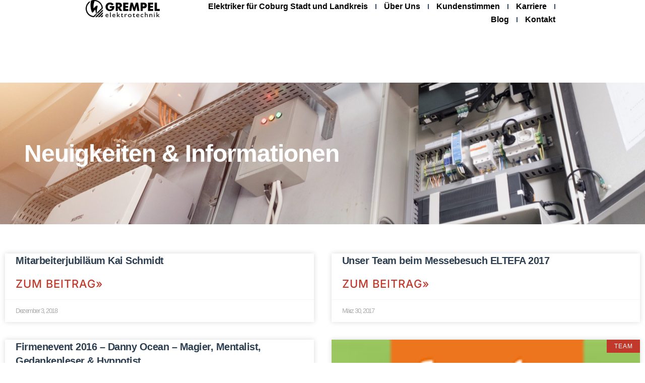

--- FILE ---
content_type: text/css
request_url: https://www.grempel-elektrotechnik.de/wp-content/uploads/elementor/css/post-9255.css?ver=1768720106
body_size: 11727
content:
.elementor-9255 .elementor-element.elementor-element-536ff8f2{--display:flex;--min-height:100px;--flex-direction:row;--container-widget-width:calc( ( 1 - var( --container-widget-flex-grow ) ) * 100% );--container-widget-height:100%;--container-widget-flex-grow:1;--container-widget-align-self:stretch;--flex-wrap-mobile:wrap;--align-items:center;--gap:0px 0px;--row-gap:0px;--column-gap:0px;--margin-top:0%;--margin-bottom:5%;--margin-left:0%;--margin-right:0%;--padding-top:0%;--padding-bottom:0%;--padding-left:8%;--padding-right:8%;--z-index:95;}.elementor-9255 .elementor-element.elementor-element-536ff8f2:not(.elementor-motion-effects-element-type-background), .elementor-9255 .elementor-element.elementor-element-536ff8f2 > .elementor-motion-effects-container > .elementor-motion-effects-layer{background-color:#FFFFFF;}.elementor-9255 .elementor-element.elementor-element-536ff8f2.e-con{--flex-grow:0;--flex-shrink:0;}.elementor-9255 .elementor-element.elementor-element-163e9124{--display:flex;--flex-direction:column;--container-widget-width:100%;--container-widget-height:initial;--container-widget-flex-grow:0;--container-widget-align-self:initial;--flex-wrap-mobile:wrap;--justify-content:center;--gap:20px 20px;--row-gap:20px;--column-gap:20px;--padding-top:0px;--padding-bottom:0px;--padding-left:0px;--padding-right:0px;}.elementor-9255 .elementor-element.elementor-element-163e9124:not(.elementor-motion-effects-element-type-background), .elementor-9255 .elementor-element.elementor-element-163e9124 > .elementor-motion-effects-container > .elementor-motion-effects-layer{background-color:#FFFFFF00;}.elementor-9255 .elementor-element.elementor-element-163e9124.e-con{--flex-grow:0;--flex-shrink:0;}.elementor-widget-theme-site-logo .widget-image-caption{color:var( --e-global-color-text );font-family:var( --e-global-typography-text-font-family ), Sans-serif;font-size:var( --e-global-typography-text-font-size );font-weight:var( --e-global-typography-text-font-weight );line-height:var( --e-global-typography-text-line-height );}.elementor-9255 .elementor-element.elementor-element-75841c56{text-align:start;}.elementor-9255 .elementor-element.elementor-element-75841c56 img{width:100%;height:34px;object-fit:contain;object-position:center center;}.elementor-widget-nav-menu .elementor-nav-menu .elementor-item{font-family:var( --e-global-typography-primary-font-family ), Sans-serif;font-size:var( --e-global-typography-primary-font-size );font-weight:var( --e-global-typography-primary-font-weight );line-height:var( --e-global-typography-primary-line-height );letter-spacing:var( --e-global-typography-primary-letter-spacing );}.elementor-widget-nav-menu .elementor-nav-menu--main .elementor-item{color:var( --e-global-color-text );fill:var( --e-global-color-text );}.elementor-widget-nav-menu .elementor-nav-menu--main .elementor-item:hover,
					.elementor-widget-nav-menu .elementor-nav-menu--main .elementor-item.elementor-item-active,
					.elementor-widget-nav-menu .elementor-nav-menu--main .elementor-item.highlighted,
					.elementor-widget-nav-menu .elementor-nav-menu--main .elementor-item:focus{color:var( --e-global-color-accent );fill:var( --e-global-color-accent );}.elementor-widget-nav-menu .elementor-nav-menu--main:not(.e--pointer-framed) .elementor-item:before,
					.elementor-widget-nav-menu .elementor-nav-menu--main:not(.e--pointer-framed) .elementor-item:after{background-color:var( --e-global-color-accent );}.elementor-widget-nav-menu .e--pointer-framed .elementor-item:before,
					.elementor-widget-nav-menu .e--pointer-framed .elementor-item:after{border-color:var( --e-global-color-accent );}.elementor-widget-nav-menu{--e-nav-menu-divider-color:var( --e-global-color-text );}.elementor-widget-nav-menu .elementor-nav-menu--dropdown .elementor-item, .elementor-widget-nav-menu .elementor-nav-menu--dropdown  .elementor-sub-item{font-family:var( --e-global-typography-accent-font-family ), Sans-serif;font-size:var( --e-global-typography-accent-font-size );font-weight:var( --e-global-typography-accent-font-weight );text-transform:var( --e-global-typography-accent-text-transform );letter-spacing:var( --e-global-typography-accent-letter-spacing );}.elementor-9255 .elementor-element.elementor-element-26f0a379{width:var( --container-widget-width, 66.77% );max-width:66.77%;--container-widget-width:66.77%;--container-widget-flex-grow:0;--e-nav-menu-divider-content:"";--e-nav-menu-divider-style:solid;--e-nav-menu-divider-color:#324A6D;--e-nav-menu-horizontal-menu-item-margin:calc( 30px / 2 );}.elementor-9255 .elementor-element.elementor-element-26f0a379.elementor-element{--flex-grow:0;--flex-shrink:0;}.elementor-9255 .elementor-element.elementor-element-26f0a379 .elementor-menu-toggle{margin-left:auto;background-color:#02010100;}.elementor-9255 .elementor-element.elementor-element-26f0a379 .elementor-nav-menu .elementor-item{font-family:"Arial", Sans-serif;font-size:16px;font-weight:600;text-transform:none;font-style:normal;text-decoration:none;line-height:1em;letter-spacing:0px;word-spacing:0em;}.elementor-9255 .elementor-element.elementor-element-26f0a379 .elementor-nav-menu--main .elementor-item{color:#000000;fill:#000000;padding-left:0px;padding-right:0px;padding-top:5px;padding-bottom:5px;}.elementor-9255 .elementor-element.elementor-element-26f0a379 .elementor-nav-menu--main .elementor-item:hover,
					.elementor-9255 .elementor-element.elementor-element-26f0a379 .elementor-nav-menu--main .elementor-item.elementor-item-active,
					.elementor-9255 .elementor-element.elementor-element-26f0a379 .elementor-nav-menu--main .elementor-item.highlighted,
					.elementor-9255 .elementor-element.elementor-element-26f0a379 .elementor-nav-menu--main .elementor-item:focus{color:#324A6D;fill:#324A6D;}.elementor-9255 .elementor-element.elementor-element-26f0a379 .elementor-nav-menu--main .elementor-item.elementor-item-active{color:#324A6D;}.elementor-9255 .elementor-element.elementor-element-26f0a379 .elementor-nav-menu--main:not(.elementor-nav-menu--layout-horizontal) .elementor-nav-menu > li:not(:last-child){margin-bottom:30px;}.elementor-9255 .elementor-element.elementor-element-26f0a379 .elementor-nav-menu--dropdown a, .elementor-9255 .elementor-element.elementor-element-26f0a379 .elementor-menu-toggle{color:#1C244B;fill:#1C244B;}.elementor-9255 .elementor-element.elementor-element-26f0a379 .elementor-nav-menu--dropdown{background-color:#F3F5F8;}.elementor-9255 .elementor-element.elementor-element-26f0a379 .elementor-nav-menu--dropdown a:hover,
					.elementor-9255 .elementor-element.elementor-element-26f0a379 .elementor-nav-menu--dropdown a:focus,
					.elementor-9255 .elementor-element.elementor-element-26f0a379 .elementor-nav-menu--dropdown a.elementor-item-active,
					.elementor-9255 .elementor-element.elementor-element-26f0a379 .elementor-nav-menu--dropdown a.highlighted{background-color:#F9FAFD;}.elementor-9255 .elementor-element.elementor-element-26f0a379 .elementor-nav-menu--dropdown a.elementor-item-active{background-color:#F9FAFD;}.elementor-9255 .elementor-element.elementor-element-26f0a379 .elementor-nav-menu--dropdown .elementor-item, .elementor-9255 .elementor-element.elementor-element-26f0a379 .elementor-nav-menu--dropdown  .elementor-sub-item{font-family:"Arial", Sans-serif;font-size:16px;font-weight:400;text-transform:capitalize;font-style:normal;text-decoration:none;letter-spacing:0px;word-spacing:0em;}.elementor-9255 .elementor-element.elementor-element-26f0a379 .elementor-nav-menu--main .elementor-nav-menu--dropdown, .elementor-9255 .elementor-element.elementor-element-26f0a379 .elementor-nav-menu__container.elementor-nav-menu--dropdown{box-shadow:0px 0px 10px 0px rgba(0,0,0,0.5);}.elementor-9255 .elementor-element.elementor-element-26f0a379 div.elementor-menu-toggle{color:var( --e-global-color-d49ac81 );}.elementor-9255 .elementor-element.elementor-element-26f0a379 div.elementor-menu-toggle svg{fill:var( --e-global-color-d49ac81 );}.elementor-theme-builder-content-area{height:400px;}.elementor-location-header:before, .elementor-location-footer:before{content:"";display:table;clear:both;}@media(min-width:768px){.elementor-9255 .elementor-element.elementor-element-163e9124{--width:26.235%;}}@media(max-width:1024px) and (min-width:768px){.elementor-9255 .elementor-element.elementor-element-536ff8f2{--width:1034px;}.elementor-9255 .elementor-element.elementor-element-163e9124{--width:17.309%;}}@media(max-width:1024px){.elementor-9255 .elementor-element.elementor-element-536ff8f2{--min-height:85px;--padding-top:0%;--padding-bottom:0%;--padding-left:5%;--padding-right:5%;}.elementor-widget-theme-site-logo .widget-image-caption{font-size:var( --e-global-typography-text-font-size );line-height:var( --e-global-typography-text-line-height );}.elementor-9255 .elementor-element.elementor-element-75841c56 img{height:27px;}.elementor-widget-nav-menu .elementor-nav-menu .elementor-item{font-size:var( --e-global-typography-primary-font-size );line-height:var( --e-global-typography-primary-line-height );letter-spacing:var( --e-global-typography-primary-letter-spacing );}.elementor-widget-nav-menu .elementor-nav-menu--dropdown .elementor-item, .elementor-widget-nav-menu .elementor-nav-menu--dropdown  .elementor-sub-item{font-size:var( --e-global-typography-accent-font-size );letter-spacing:var( --e-global-typography-accent-letter-spacing );}.elementor-9255 .elementor-element.elementor-element-26f0a379{width:var( --container-widget-width, 604.516px );max-width:604.516px;--container-widget-width:604.516px;--container-widget-flex-grow:0;}.elementor-9255 .elementor-element.elementor-element-26f0a379 .elementor-nav-menu .elementor-item{font-size:14px;}.elementor-9255 .elementor-element.elementor-element-26f0a379 .elementor-nav-menu--dropdown .elementor-item, .elementor-9255 .elementor-element.elementor-element-26f0a379 .elementor-nav-menu--dropdown  .elementor-sub-item{font-size:14px;}}@media(max-width:767px){.elementor-9255 .elementor-element.elementor-element-536ff8f2{--width:797px;--min-height:65px;}.elementor-9255 .elementor-element.elementor-element-163e9124{--width:27.406%;--min-height:0px;--justify-content:flex-end;--align-items:center;--container-widget-width:calc( ( 1 - var( --container-widget-flex-grow ) ) * 100% );}.elementor-widget-theme-site-logo .widget-image-caption{font-size:var( --e-global-typography-text-font-size );line-height:var( --e-global-typography-text-line-height );}.elementor-9255 .elementor-element.elementor-element-75841c56 img{height:20px;}.elementor-widget-nav-menu .elementor-nav-menu .elementor-item{font-size:var( --e-global-typography-primary-font-size );line-height:var( --e-global-typography-primary-line-height );letter-spacing:var( --e-global-typography-primary-letter-spacing );}.elementor-widget-nav-menu .elementor-nav-menu--dropdown .elementor-item, .elementor-widget-nav-menu .elementor-nav-menu--dropdown  .elementor-sub-item{font-size:var( --e-global-typography-accent-font-size );letter-spacing:var( --e-global-typography-accent-letter-spacing );}.elementor-9255 .elementor-element.elementor-element-26f0a379{width:var( --container-widget-width, 235px );max-width:235px;--container-widget-width:235px;--container-widget-flex-grow:0;--nav-menu-icon-size:20px;}.elementor-9255 .elementor-element.elementor-element-26f0a379.elementor-element{--align-self:center;}.elementor-9255 .elementor-element.elementor-element-26f0a379 .elementor-nav-menu--dropdown a{padding-top:14px;padding-bottom:14px;}.elementor-9255 .elementor-element.elementor-element-26f0a379 .elementor-nav-menu--main > .elementor-nav-menu > li > .elementor-nav-menu--dropdown, .elementor-9255 .elementor-element.elementor-element-26f0a379 .elementor-nav-menu__container.elementor-nav-menu--dropdown{margin-top:15px !important;}}

--- FILE ---
content_type: text/css
request_url: https://www.grempel-elektrotechnik.de/wp-content/uploads/elementor/css/post-8120.css?ver=1768720107
body_size: 26288
content:
.elementor-8120 .elementor-element.elementor-element-07d5b91{--display:flex;--flex-direction:row;--container-widget-width:initial;--container-widget-height:100%;--container-widget-flex-grow:1;--container-widget-align-self:stretch;--flex-wrap-mobile:wrap;--gap:0px 0px;--row-gap:0px;--column-gap:0px;}.elementor-8120 .elementor-element.elementor-element-07d5b91:not(.elementor-motion-effects-element-type-background), .elementor-8120 .elementor-element.elementor-element-07d5b91 > .elementor-motion-effects-container > .elementor-motion-effects-layer{background-color:#C03A2A;}.elementor-8120 .elementor-element.elementor-element-4edb410{--display:flex;}.elementor-widget-button .elementor-button{background-color:var( --e-global-color-accent );font-family:var( --e-global-typography-accent-font-family ), Sans-serif;font-size:var( --e-global-typography-accent-font-size );font-weight:var( --e-global-typography-accent-font-weight );text-transform:var( --e-global-typography-accent-text-transform );line-height:var( --e-global-typography-accent-line-height );letter-spacing:var( --e-global-typography-accent-letter-spacing );}.elementor-8120 .elementor-element.elementor-element-115645a .elementor-button{background-color:var( --e-global-color-secondary );border-radius:0px 0px 0px 0px;}.elementor-8120 .elementor-element.elementor-element-115645a .elementor-button:hover, .elementor-8120 .elementor-element.elementor-element-115645a .elementor-button:focus{background-color:var( --e-global-color-text );color:var( --e-global-color-d49ac81 );}.elementor-8120 .elementor-element.elementor-element-115645a.elementor-element{--align-self:center;}.elementor-8120 .elementor-element.elementor-element-115645a > .elementor-widget-container{border-radius:0px 0px 0px 0px;}.elementor-8120 .elementor-element.elementor-element-115645a .elementor-button:hover svg, .elementor-8120 .elementor-element.elementor-element-115645a .elementor-button:focus svg{fill:var( --e-global-color-d49ac81 );}.elementor-8120 .elementor-element.elementor-element-1c8e7fe6:not(.elementor-motion-effects-element-type-background), .elementor-8120 .elementor-element.elementor-element-1c8e7fe6 > .elementor-motion-effects-container > .elementor-motion-effects-layer{background-color:var( --e-global-color-primary );}.elementor-8120 .elementor-element.elementor-element-1c8e7fe6{transition:background 0.3s, border 0.3s, border-radius 0.3s, box-shadow 0.3s;padding:3em 0em 0em 0em;}.elementor-8120 .elementor-element.elementor-element-1c8e7fe6 > .elementor-background-overlay{transition:background 0.3s, border-radius 0.3s, opacity 0.3s;}.elementor-8120 .elementor-element.elementor-element-37b965e0 > .elementor-element-populated{padding:0px 0px 0px 0px;}.elementor-8120 .elementor-element.elementor-element-5fd79408{padding:0em 0em 2em 0em;}.elementor-8120 .elementor-element.elementor-element-5d1fc4f1 > .elementor-element-populated{border-style:solid;border-width:0px 0px 0px 0px;border-color:var( --e-global-color-accent );margin:0% 25% 0% 0%;--e-column-margin-right:25%;--e-column-margin-left:0%;padding:1em 1em 1em 1em;}.elementor-widget-image .widget-image-caption{color:var( --e-global-color-text );font-family:var( --e-global-typography-text-font-family ), Sans-serif;font-size:var( --e-global-typography-text-font-size );font-weight:var( --e-global-typography-text-font-weight );line-height:var( --e-global-typography-text-line-height );}.elementor-8120 .elementor-element.elementor-element-1a6ce2e8 > .elementor-widget-container{margin:0px 0px 0px -11px;padding:0px 0px 0px 0px;}.elementor-8120 .elementor-element.elementor-element-1a6ce2e8{text-align:start;}.elementor-widget-heading .elementor-heading-title{font-family:var( --e-global-typography-primary-font-family ), Sans-serif;font-size:var( --e-global-typography-primary-font-size );font-weight:var( --e-global-typography-primary-font-weight );line-height:var( --e-global-typography-primary-line-height );letter-spacing:var( --e-global-typography-primary-letter-spacing );color:var( --e-global-color-primary );}.elementor-8120 .elementor-element.elementor-element-64fd5847 .elementor-heading-title{font-family:"Arial", Sans-serif;font-size:16px;font-weight:400;text-transform:none;font-style:normal;line-height:1.5em;text-shadow:0px 0px 10px rgba(0,0,0,0.3);color:var( --e-global-color-text );}.elementor-8120 .elementor-element.elementor-element-1a1e2183 > .elementor-element-populated{border-style:solid;border-width:0px 0px 0px 0px;border-color:var( --e-global-color-accent );margin:0% 0% 0% 0%;--e-column-margin-right:0%;--e-column-margin-left:0%;padding:1em 1em 1em 1em;}.elementor-widget-search-form input[type="search"].elementor-search-form__input{font-family:var( --e-global-typography-text-font-family ), Sans-serif;font-size:var( --e-global-typography-text-font-size );font-weight:var( --e-global-typography-text-font-weight );line-height:var( --e-global-typography-text-line-height );}.elementor-widget-search-form .elementor-search-form__input,
					.elementor-widget-search-form .elementor-search-form__icon,
					.elementor-widget-search-form .elementor-lightbox .dialog-lightbox-close-button,
					.elementor-widget-search-form .elementor-lightbox .dialog-lightbox-close-button:hover,
					.elementor-widget-search-form.elementor-search-form--skin-full_screen input[type="search"].elementor-search-form__input{color:var( --e-global-color-text );fill:var( --e-global-color-text );}.elementor-widget-search-form .elementor-search-form__submit{font-family:var( --e-global-typography-text-font-family ), Sans-serif;font-size:var( --e-global-typography-text-font-size );font-weight:var( --e-global-typography-text-font-weight );line-height:var( --e-global-typography-text-line-height );background-color:var( --e-global-color-secondary );}.elementor-8120 .elementor-element.elementor-element-954c5d8 .elementor-search-form__container{min-height:50px;}.elementor-8120 .elementor-element.elementor-element-954c5d8 .elementor-search-form__submit{min-width:50px;}body:not(.rtl) .elementor-8120 .elementor-element.elementor-element-954c5d8 .elementor-search-form__icon{padding-left:calc(50px / 3);}body.rtl .elementor-8120 .elementor-element.elementor-element-954c5d8 .elementor-search-form__icon{padding-right:calc(50px / 3);}.elementor-8120 .elementor-element.elementor-element-954c5d8 .elementor-search-form__input, .elementor-8120 .elementor-element.elementor-element-954c5d8.elementor-search-form--button-type-text .elementor-search-form__submit{padding-left:calc(50px / 3);padding-right:calc(50px / 3);}.elementor-8120 .elementor-element.elementor-element-954c5d8:not(.elementor-search-form--skin-full_screen) .elementor-search-form__container{border-radius:3px;}.elementor-8120 .elementor-element.elementor-element-954c5d8.elementor-search-form--skin-full_screen input[type="search"].elementor-search-form__input{border-radius:3px;}.elementor-bc-flex-widget .elementor-8120 .elementor-element.elementor-element-73230642.elementor-column .elementor-widget-wrap{align-items:flex-end;}.elementor-8120 .elementor-element.elementor-element-73230642.elementor-column.elementor-element[data-element_type="column"] > .elementor-widget-wrap.elementor-element-populated{align-content:flex-end;align-items:flex-end;}.elementor-8120 .elementor-element.elementor-element-73230642 > .elementor-element-populated{border-style:solid;border-width:0px 0px 0px 0px;border-color:var( --e-global-color-accent );margin:0px 0px 0px 0px;--e-column-margin-right:0px;--e-column-margin-left:0px;padding:1em 1em 1em 1em;}.elementor-8120 .elementor-element.elementor-element-965b13a .elementor-heading-title{font-family:"Arial", Sans-serif;font-size:27px;font-weight:700;line-height:1.2em;letter-spacing:-1px;color:var( --e-global-color-text );}.elementor-widget-icon-list .elementor-icon-list-item:not(:last-child):after{border-color:var( --e-global-color-text );}.elementor-widget-icon-list .elementor-icon-list-icon i{color:var( --e-global-color-primary );}.elementor-widget-icon-list .elementor-icon-list-icon svg{fill:var( --e-global-color-primary );}.elementor-widget-icon-list .elementor-icon-list-item > .elementor-icon-list-text, .elementor-widget-icon-list .elementor-icon-list-item > a{font-family:var( --e-global-typography-text-font-family ), Sans-serif;font-size:var( --e-global-typography-text-font-size );font-weight:var( --e-global-typography-text-font-weight );line-height:var( --e-global-typography-text-line-height );}.elementor-widget-icon-list .elementor-icon-list-text{color:var( --e-global-color-secondary );}.elementor-8120 .elementor-element.elementor-element-2a6554f2 .elementor-icon-list-items:not(.elementor-inline-items) .elementor-icon-list-item:not(:last-child){padding-block-end:calc(7px/2);}.elementor-8120 .elementor-element.elementor-element-2a6554f2 .elementor-icon-list-items:not(.elementor-inline-items) .elementor-icon-list-item:not(:first-child){margin-block-start:calc(7px/2);}.elementor-8120 .elementor-element.elementor-element-2a6554f2 .elementor-icon-list-items.elementor-inline-items .elementor-icon-list-item{margin-inline:calc(7px/2);}.elementor-8120 .elementor-element.elementor-element-2a6554f2 .elementor-icon-list-items.elementor-inline-items{margin-inline:calc(-7px/2);}.elementor-8120 .elementor-element.elementor-element-2a6554f2 .elementor-icon-list-items.elementor-inline-items .elementor-icon-list-item:after{inset-inline-end:calc(-7px/2);}.elementor-8120 .elementor-element.elementor-element-2a6554f2 .elementor-icon-list-icon i{color:var( --e-global-color-primary );transition:color 0.3s;}.elementor-8120 .elementor-element.elementor-element-2a6554f2 .elementor-icon-list-icon svg{fill:var( --e-global-color-primary );transition:fill 0.3s;}.elementor-8120 .elementor-element.elementor-element-2a6554f2 .elementor-icon-list-item:hover .elementor-icon-list-icon i{color:var( --e-global-color-92d0f8e );}.elementor-8120 .elementor-element.elementor-element-2a6554f2 .elementor-icon-list-item:hover .elementor-icon-list-icon svg{fill:var( --e-global-color-92d0f8e );}.elementor-8120 .elementor-element.elementor-element-2a6554f2{--e-icon-list-icon-size:0px;--icon-vertical-offset:0px;}.elementor-8120 .elementor-element.elementor-element-2a6554f2 .elementor-icon-list-item > .elementor-icon-list-text, .elementor-8120 .elementor-element.elementor-element-2a6554f2 .elementor-icon-list-item > a{font-family:"Arial", Sans-serif;font-size:14px;font-weight:400;line-height:1.5em;}.elementor-8120 .elementor-element.elementor-element-2a6554f2 .elementor-icon-list-text{text-shadow:0px 0px 10px rgba(0,0,0,0.3);color:var( --e-global-color-text );transition:color 0.3s;}.elementor-8120 .elementor-element.elementor-element-2a6554f2 .elementor-icon-list-item:hover .elementor-icon-list-text{color:var( --e-global-color-92d0f8e );}.elementor-bc-flex-widget .elementor-8120 .elementor-element.elementor-element-6e6b4021.elementor-column .elementor-widget-wrap{align-items:flex-end;}.elementor-8120 .elementor-element.elementor-element-6e6b4021.elementor-column.elementor-element[data-element_type="column"] > .elementor-widget-wrap.elementor-element-populated{align-content:flex-end;align-items:flex-end;}.elementor-8120 .elementor-element.elementor-element-6e6b4021 > .elementor-element-populated{border-style:solid;border-width:0px 0px 0px 0px;border-color:var( --e-global-color-accent );transition:background 0.3s, border 0.3s, border-radius 0.3s, box-shadow 0.3s;padding:1em 1em 1em 1em;}.elementor-8120 .elementor-element.elementor-element-6e6b4021 > .elementor-element-populated > .elementor-background-overlay{transition:background 0.3s, border-radius 0.3s, opacity 0.3s;}.elementor-8120 .elementor-element.elementor-element-c841633 .elementor-heading-title{font-family:"Arial", Sans-serif;font-size:27px;font-weight:700;line-height:1.2em;letter-spacing:-1px;color:var( --e-global-color-text );}.elementor-8120 .elementor-element.elementor-element-12fd705a .elementor-icon-list-items:not(.elementor-inline-items) .elementor-icon-list-item:not(:last-child){padding-block-end:calc(7px/2);}.elementor-8120 .elementor-element.elementor-element-12fd705a .elementor-icon-list-items:not(.elementor-inline-items) .elementor-icon-list-item:not(:first-child){margin-block-start:calc(7px/2);}.elementor-8120 .elementor-element.elementor-element-12fd705a .elementor-icon-list-items.elementor-inline-items .elementor-icon-list-item{margin-inline:calc(7px/2);}.elementor-8120 .elementor-element.elementor-element-12fd705a .elementor-icon-list-items.elementor-inline-items{margin-inline:calc(-7px/2);}.elementor-8120 .elementor-element.elementor-element-12fd705a .elementor-icon-list-items.elementor-inline-items .elementor-icon-list-item:after{inset-inline-end:calc(-7px/2);}.elementor-8120 .elementor-element.elementor-element-12fd705a .elementor-icon-list-icon i{color:var( --e-global-color-primary );transition:color 0.3s;}.elementor-8120 .elementor-element.elementor-element-12fd705a .elementor-icon-list-icon svg{fill:var( --e-global-color-primary );transition:fill 0.3s;}.elementor-8120 .elementor-element.elementor-element-12fd705a .elementor-icon-list-item:hover .elementor-icon-list-icon i{color:var( --e-global-color-92d0f8e );}.elementor-8120 .elementor-element.elementor-element-12fd705a .elementor-icon-list-item:hover .elementor-icon-list-icon svg{fill:var( --e-global-color-92d0f8e );}.elementor-8120 .elementor-element.elementor-element-12fd705a{--e-icon-list-icon-size:0px;--icon-vertical-offset:0px;}.elementor-8120 .elementor-element.elementor-element-12fd705a .elementor-icon-list-item > .elementor-icon-list-text, .elementor-8120 .elementor-element.elementor-element-12fd705a .elementor-icon-list-item > a{font-family:"Arial", Sans-serif;font-size:14px;font-weight:400;line-height:1.5em;}.elementor-8120 .elementor-element.elementor-element-12fd705a .elementor-icon-list-text{text-shadow:0px 0px 10px rgba(0,0,0,0.3);color:var( --e-global-color-text );transition:color 0.3s;}.elementor-8120 .elementor-element.elementor-element-12fd705a .elementor-icon-list-item:hover .elementor-icon-list-text{color:var( --e-global-color-92d0f8e );}.elementor-8120 .elementor-element.elementor-element-149ccb8e{border-style:solid;border-width:1px 0px 0px 0px;border-color:var( --e-global-color-accent );padding:1em 0em 1em 0em;}.elementor-8120 .elementor-element.elementor-element-1fb96211 .elementor-heading-title{font-family:"Arial", Sans-serif;font-size:13px;font-weight:400;color:var( --e-global-color-4d462f5 );}.elementor-bc-flex-widget .elementor-8120 .elementor-element.elementor-element-77445d07.elementor-column .elementor-widget-wrap{align-items:flex-start;}.elementor-8120 .elementor-element.elementor-element-77445d07.elementor-column.elementor-element[data-element_type="column"] > .elementor-widget-wrap.elementor-element-populated{align-content:flex-start;align-items:flex-start;}.elementor-8120 .elementor-element.elementor-element-77445d07 > .elementor-element-populated{margin:-7px 0px 0px 0px;--e-column-margin-right:0px;--e-column-margin-left:0px;}.elementor-8120 .elementor-element.elementor-element-122ef2c3{--grid-template-columns:repeat(4, auto);width:var( --container-widget-width, 93.345% );max-width:93.345%;--container-widget-width:93.345%;--container-widget-flex-grow:0;--icon-size:18px;--grid-column-gap:5px;--grid-row-gap:0px;}.elementor-8120 .elementor-element.elementor-element-122ef2c3 .elementor-widget-container{text-align:center;}.elementor-8120 .elementor-element.elementor-element-122ef2c3.elementor-element{--flex-grow:0;--flex-shrink:0;}.elementor-8120 .elementor-element.elementor-element-122ef2c3 .elementor-social-icon{background-color:#02010100;border-style:solid;border-width:1px 1px 1px 1px;border-color:var( --e-global-color-accent );}.elementor-8120 .elementor-element.elementor-element-122ef2c3 .elementor-social-icon i{color:var( --e-global-color-text );}.elementor-8120 .elementor-element.elementor-element-122ef2c3 .elementor-social-icon svg{fill:var( --e-global-color-text );}.elementor-8120 .elementor-element.elementor-element-122ef2c3 .elementor-social-icon:hover{background-color:var( --e-global-color-92d0f8e );border-color:var( --e-global-color-92d0f8e );}.elementor-8120 .elementor-element.elementor-element-122ef2c3 .elementor-social-icon:hover i{color:var( --e-global-color-text );}.elementor-8120 .elementor-element.elementor-element-122ef2c3 .elementor-social-icon:hover svg{fill:var( --e-global-color-text );}.elementor-8120 .elementor-element.elementor-element-000b1e7 .elementor-icon-list-item:not(:last-child):after{content:"";height:10px;border-color:var( --e-global-color-92d0f8e );}.elementor-8120 .elementor-element.elementor-element-000b1e7 .elementor-icon-list-items:not(.elementor-inline-items) .elementor-icon-list-item:not(:last-child):after{border-block-start-style:solid;border-block-start-width:2px;}.elementor-8120 .elementor-element.elementor-element-000b1e7 .elementor-icon-list-items.elementor-inline-items .elementor-icon-list-item:not(:last-child):after{border-inline-start-style:solid;}.elementor-8120 .elementor-element.elementor-element-000b1e7 .elementor-inline-items .elementor-icon-list-item:not(:last-child):after{border-inline-start-width:2px;}.elementor-8120 .elementor-element.elementor-element-000b1e7 .elementor-icon-list-icon i{color:var( --e-global-color-primary );transition:color 0.3s;}.elementor-8120 .elementor-element.elementor-element-000b1e7 .elementor-icon-list-icon svg{fill:var( --e-global-color-primary );transition:fill 0.3s;}.elementor-8120 .elementor-element.elementor-element-000b1e7 .elementor-icon-list-item:hover .elementor-icon-list-icon i{color:var( --e-global-color-92d0f8e );}.elementor-8120 .elementor-element.elementor-element-000b1e7 .elementor-icon-list-item:hover .elementor-icon-list-icon svg{fill:var( --e-global-color-92d0f8e );}.elementor-8120 .elementor-element.elementor-element-000b1e7{--e-icon-list-icon-size:5px;--icon-vertical-offset:0px;}.elementor-8120 .elementor-element.elementor-element-000b1e7 .elementor-icon-list-item > .elementor-icon-list-text, .elementor-8120 .elementor-element.elementor-element-000b1e7 .elementor-icon-list-item > a{font-family:"Arial", Sans-serif;font-size:13px;font-weight:400;}.elementor-8120 .elementor-element.elementor-element-000b1e7 .elementor-icon-list-text{text-shadow:0px 0px 10px rgba(0,0,0,0.3);color:var( --e-global-color-text );transition:color 0.3s;}.elementor-8120 .elementor-element.elementor-element-000b1e7 .elementor-icon-list-item:hover .elementor-icon-list-text{color:var( --e-global-color-92d0f8e );}.elementor-theme-builder-content-area{height:400px;}.elementor-location-header:before, .elementor-location-footer:before{content:"";display:table;clear:both;}@media(max-width:1024px){.elementor-widget-button .elementor-button{font-size:var( --e-global-typography-accent-font-size );line-height:var( --e-global-typography-accent-line-height );letter-spacing:var( --e-global-typography-accent-letter-spacing );}.elementor-8120 .elementor-element.elementor-element-1c8e7fe6{padding:2em 0em 0em 0em;}.elementor-8120 .elementor-element.elementor-element-5d1fc4f1 > .elementor-element-populated{border-width:0px 0px 1px 0px;margin:0% 0% 0% 0%;--e-column-margin-right:0%;--e-column-margin-left:0%;padding:1em 1em 2em 1em;}.elementor-widget-image .widget-image-caption{font-size:var( --e-global-typography-text-font-size );line-height:var( --e-global-typography-text-line-height );}.elementor-widget-heading .elementor-heading-title{font-size:var( --e-global-typography-primary-font-size );line-height:var( --e-global-typography-primary-line-height );letter-spacing:var( --e-global-typography-primary-letter-spacing );}.elementor-8120 .elementor-element.elementor-element-64fd5847 .elementor-heading-title{font-size:15px;}.elementor-8120 .elementor-element.elementor-element-1a1e2183 > .elementor-element-populated{border-width:0px 0px 0px 0px;margin:0% 15% 0% 15%;--e-column-margin-right:15%;--e-column-margin-left:15%;padding:2em 2em 0em 2em;}.elementor-widget-search-form input[type="search"].elementor-search-form__input{font-size:var( --e-global-typography-text-font-size );line-height:var( --e-global-typography-text-line-height );}.elementor-widget-search-form .elementor-search-form__submit{font-size:var( --e-global-typography-text-font-size );line-height:var( --e-global-typography-text-line-height );}.elementor-8120 .elementor-element.elementor-element-73230642 > .elementor-element-populated{border-width:0px 0px 1px 0px;}.elementor-8120 .elementor-element.elementor-element-965b13a .elementor-heading-title{font-size:37px;}.elementor-widget-icon-list .elementor-icon-list-item > .elementor-icon-list-text, .elementor-widget-icon-list .elementor-icon-list-item > a{font-size:var( --e-global-typography-text-font-size );line-height:var( --e-global-typography-text-line-height );}.elementor-8120 .elementor-element.elementor-element-2a6554f2 .elementor-icon-list-item > .elementor-icon-list-text, .elementor-8120 .elementor-element.elementor-element-2a6554f2 .elementor-icon-list-item > a{font-size:13px;}.elementor-8120 .elementor-element.elementor-element-6e6b4021 > .elementor-element-populated{border-width:0px 0px 1px 0px;}.elementor-8120 .elementor-element.elementor-element-c841633 .elementor-heading-title{font-size:37px;}.elementor-8120 .elementor-element.elementor-element-12fd705a .elementor-icon-list-item > .elementor-icon-list-text, .elementor-8120 .elementor-element.elementor-element-12fd705a .elementor-icon-list-item > a{font-size:13px;}.elementor-8120 .elementor-element.elementor-element-1fb96211 .elementor-heading-title{font-size:12px;}.elementor-8120 .elementor-element.elementor-element-000b1e7 .elementor-icon-list-item > .elementor-icon-list-text, .elementor-8120 .elementor-element.elementor-element-000b1e7 .elementor-icon-list-item > a{font-size:12px;}}@media(max-width:767px){.elementor-widget-button .elementor-button{font-size:var( --e-global-typography-accent-font-size );line-height:var( --e-global-typography-accent-line-height );letter-spacing:var( --e-global-typography-accent-letter-spacing );}.elementor-8120 .elementor-element.elementor-element-1c8e7fe6{padding:2em 0em 2em 0em;}.elementor-8120 .elementor-element.elementor-element-5d1fc4f1 > .elementor-element-populated{border-width:0px 0px 1px 0px;margin:0em 0em 1em 0em;--e-column-margin-right:0em;--e-column-margin-left:0em;}.elementor-widget-image .widget-image-caption{font-size:var( --e-global-typography-text-font-size );line-height:var( --e-global-typography-text-line-height );}.elementor-8120 .elementor-element.elementor-element-1a6ce2e8{text-align:center;}.elementor-widget-heading .elementor-heading-title{font-size:var( --e-global-typography-primary-font-size );line-height:var( --e-global-typography-primary-line-height );letter-spacing:var( --e-global-typography-primary-letter-spacing );}.elementor-8120 .elementor-element.elementor-element-64fd5847{text-align:center;}.elementor-8120 .elementor-element.elementor-element-64fd5847 .elementor-heading-title{font-size:14px;}.elementor-8120 .elementor-element.elementor-element-1a1e2183 > .elementor-element-populated{margin:0% 0% 0% 0%;--e-column-margin-right:0%;--e-column-margin-left:0%;}.elementor-widget-search-form input[type="search"].elementor-search-form__input{font-size:var( --e-global-typography-text-font-size );line-height:var( --e-global-typography-text-line-height );}.elementor-widget-search-form .elementor-search-form__submit{font-size:var( --e-global-typography-text-font-size );line-height:var( --e-global-typography-text-line-height );}.elementor-8120 .elementor-element.elementor-element-73230642{width:50%;}.elementor-8120 .elementor-element.elementor-element-73230642 > .elementor-element-populated{padding:1em 1em 2em 1em;}.elementor-8120 .elementor-element.elementor-element-965b13a .elementor-heading-title{font-size:28px;}.elementor-widget-icon-list .elementor-icon-list-item > .elementor-icon-list-text, .elementor-widget-icon-list .elementor-icon-list-item > a{font-size:var( --e-global-typography-text-font-size );line-height:var( --e-global-typography-text-line-height );}.elementor-8120 .elementor-element.elementor-element-2a6554f2 .elementor-icon-list-item > .elementor-icon-list-text, .elementor-8120 .elementor-element.elementor-element-2a6554f2 .elementor-icon-list-item > a{font-size:12px;}.elementor-8120 .elementor-element.elementor-element-6e6b4021{width:50%;}.elementor-8120 .elementor-element.elementor-element-6e6b4021 > .elementor-element-populated{padding:1em 1em 2em 1em;}.elementor-8120 .elementor-element.elementor-element-c841633 .elementor-heading-title{font-size:28px;}.elementor-8120 .elementor-element.elementor-element-12fd705a .elementor-icon-list-item > .elementor-icon-list-text, .elementor-8120 .elementor-element.elementor-element-12fd705a .elementor-icon-list-item > a{font-size:12px;}.elementor-8120 .elementor-element.elementor-element-1fb96211{text-align:center;}.elementor-8120 .elementor-element.elementor-element-1fb96211 .elementor-heading-title{font-size:11px;}.elementor-8120 .elementor-element.elementor-element-122ef2c3 .elementor-widget-container{text-align:center;}.elementor-8120 .elementor-element.elementor-element-000b1e7 .elementor-icon-list-item > .elementor-icon-list-text, .elementor-8120 .elementor-element.elementor-element-000b1e7 .elementor-icon-list-item > a{font-size:11px;}}@media(min-width:768px){.elementor-8120 .elementor-element.elementor-element-4edb410{--width:100%;}.elementor-8120 .elementor-element.elementor-element-5d1fc4f1{width:40.469%;}.elementor-8120 .elementor-element.elementor-element-1a1e2183{width:20.624%;}.elementor-8120 .elementor-element.elementor-element-73230642{width:14.922%;}.elementor-8120 .elementor-element.elementor-element-6e6b4021{width:23.985%;}}@media(max-width:1024px) and (min-width:768px){.elementor-8120 .elementor-element.elementor-element-5d1fc4f1{width:50%;}.elementor-8120 .elementor-element.elementor-element-1a1e2183{width:100%;}.elementor-8120 .elementor-element.elementor-element-73230642{width:25%;}.elementor-8120 .elementor-element.elementor-element-6e6b4021{width:25%;}.elementor-8120 .elementor-element.elementor-element-149f0c4d{width:60%;}.elementor-8120 .elementor-element.elementor-element-77445d07{width:40%;}.elementor-8120 .elementor-element.elementor-element-0430886{width:40%;}}

--- FILE ---
content_type: text/css
request_url: https://www.grempel-elektrotechnik.de/wp-content/uploads/elementor/css/post-8118.css?ver=1768720485
body_size: 17090
content:
.elementor-8118 .elementor-element.elementor-element-1cf377d5:not(.elementor-motion-effects-element-type-background), .elementor-8118 .elementor-element.elementor-element-1cf377d5 > .elementor-motion-effects-container > .elementor-motion-effects-layer{background-image:url("https://www.grempel-elektrotechnik.de/wp-content/uploads/2023/08/AdobeStock_569389795-scaled.jpeg");background-position:center center;background-repeat:no-repeat;background-size:cover;}.elementor-8118 .elementor-element.elementor-element-1cf377d5 > .elementor-background-overlay{background-color:transparent;background-image:linear-gradient(180deg, #0A0B1480 50%, #FFFFFFCC 100%);opacity:1;transition:background 0.3s, border-radius 0.3s, opacity 0.3s;}.elementor-8118 .elementor-element.elementor-element-1cf377d5 > .elementor-container{max-width:720px;}.elementor-8118 .elementor-element.elementor-element-1cf377d5{transition:background 0.3s, border 0.3s, border-radius 0.3s, box-shadow 0.3s;padding:5em 0em 5em 0em;}.elementor-8118 .elementor-element.elementor-element-6162fde > .elementor-element-populated{padding:2em 2em 2em 2em;}.elementor-widget-heading .elementor-heading-title{font-family:var( --e-global-typography-primary-font-family ), Sans-serif;font-size:var( --e-global-typography-primary-font-size );font-weight:var( --e-global-typography-primary-font-weight );line-height:var( --e-global-typography-primary-line-height );letter-spacing:var( --e-global-typography-primary-letter-spacing );color:var( --e-global-color-primary );}.elementor-8118 .elementor-element.elementor-element-139b5a23{text-align:center;}.elementor-8118 .elementor-element.elementor-element-139b5a23 .elementor-heading-title{color:var( --e-global-color-text );}.elementor-8118 .elementor-element.elementor-element-7dfbaea4{padding:3em 0em 7em 0em;}.elementor-widget-archive-posts .elementor-button{background-color:var( --e-global-color-accent );font-family:var( --e-global-typography-accent-font-family ), Sans-serif;font-size:var( --e-global-typography-accent-font-size );font-weight:var( --e-global-typography-accent-font-weight );text-transform:var( --e-global-typography-accent-text-transform );line-height:var( --e-global-typography-accent-line-height );letter-spacing:var( --e-global-typography-accent-letter-spacing );}.elementor-widget-archive-posts .elementor-post__title, .elementor-widget-archive-posts .elementor-post__title a{color:var( --e-global-color-secondary );font-family:var( --e-global-typography-primary-font-family ), Sans-serif;font-size:var( --e-global-typography-primary-font-size );font-weight:var( --e-global-typography-primary-font-weight );line-height:var( --e-global-typography-primary-line-height );letter-spacing:var( --e-global-typography-primary-letter-spacing );}.elementor-widget-archive-posts .elementor-post__meta-data{font-family:var( --e-global-typography-secondary-font-family ), Sans-serif;font-size:var( --e-global-typography-secondary-font-size );font-weight:var( --e-global-typography-secondary-font-weight );line-height:var( --e-global-typography-secondary-line-height );letter-spacing:var( --e-global-typography-secondary-letter-spacing );}.elementor-widget-archive-posts .elementor-post__excerpt p{font-family:var( --e-global-typography-text-font-family ), Sans-serif;font-size:var( --e-global-typography-text-font-size );font-weight:var( --e-global-typography-text-font-weight );line-height:var( --e-global-typography-text-line-height );}.elementor-widget-archive-posts .elementor-post__read-more{color:var( --e-global-color-accent );}.elementor-widget-archive-posts a.elementor-post__read-more{font-family:var( --e-global-typography-accent-font-family ), Sans-serif;font-size:var( --e-global-typography-accent-font-size );font-weight:var( --e-global-typography-accent-font-weight );text-transform:var( --e-global-typography-accent-text-transform );line-height:var( --e-global-typography-accent-line-height );letter-spacing:var( --e-global-typography-accent-letter-spacing );}.elementor-widget-archive-posts .elementor-post__card .elementor-post__badge{background-color:var( --e-global-color-accent );font-family:var( --e-global-typography-accent-font-family ), Sans-serif;font-weight:var( --e-global-typography-accent-font-weight );text-transform:var( --e-global-typography-accent-text-transform );line-height:var( --e-global-typography-accent-line-height );letter-spacing:var( --e-global-typography-accent-letter-spacing );}.elementor-widget-archive-posts .elementor-pagination{font-family:var( --e-global-typography-secondary-font-family ), Sans-serif;font-size:var( --e-global-typography-secondary-font-size );font-weight:var( --e-global-typography-secondary-font-weight );line-height:var( --e-global-typography-secondary-line-height );letter-spacing:var( --e-global-typography-secondary-letter-spacing );}.elementor-widget-archive-posts .e-load-more-message{font-family:var( --e-global-typography-secondary-font-family ), Sans-serif;font-size:var( --e-global-typography-secondary-font-size );font-weight:var( --e-global-typography-secondary-font-weight );line-height:var( --e-global-typography-secondary-line-height );letter-spacing:var( --e-global-typography-secondary-letter-spacing );}.elementor-widget-archive-posts .elementor-posts-nothing-found{color:var( --e-global-color-text );font-family:var( --e-global-typography-text-font-family ), Sans-serif;font-size:var( --e-global-typography-text-font-size );font-weight:var( --e-global-typography-text-font-weight );line-height:var( --e-global-typography-text-line-height );}.elementor-8118 .elementor-element.elementor-element-3cbe4327{--grid-row-gap:35px;--grid-column-gap:35px;}.elementor-8118 .elementor-element.elementor-element-3cbe4327 .elementor-posts-container .elementor-post__thumbnail{padding-bottom:calc( 0.66 * 100% );}.elementor-8118 .elementor-element.elementor-element-3cbe4327:after{content:"0.66";}.elementor-8118 .elementor-element.elementor-element-3cbe4327 .elementor-post__thumbnail__link{width:100%;}.elementor-8118 .elementor-element.elementor-element-3cbe4327 .elementor-post__meta-data span + span:before{content:"•";}.elementor-8118 .elementor-element.elementor-element-3cbe4327 .elementor-post__card{border-radius:0px;}.elementor-8118 .elementor-element.elementor-element-3cbe4327 .elementor-post__text{padding:0 21px;margin-top:0px;}.elementor-8118 .elementor-element.elementor-element-3cbe4327 .elementor-post__meta-data{padding:10px 21px;font-family:var( --e-global-typography-112b6c4-font-family ), Sans-serif;font-size:var( --e-global-typography-112b6c4-font-size );font-weight:var( --e-global-typography-112b6c4-font-weight );line-height:var( --e-global-typography-112b6c4-line-height );}.elementor-8118 .elementor-element.elementor-element-3cbe4327 .elementor-post__avatar{padding-right:21px;padding-left:21px;}.elementor-8118 .elementor-element.elementor-element-3cbe4327 .elementor-post__card .elementor-post__meta-data{border-top-color:var( --e-global-color-cfa1f76 );}.elementor-8118 .elementor-element.elementor-element-3cbe4327 .elementor-post__badge{right:0;}.elementor-8118 .elementor-element.elementor-element-3cbe4327 .elementor-post__card .elementor-post__badge{background-color:var( --e-global-color-92d0f8e );color:var( --e-global-color-text );border-radius:0px;margin:0px;font-family:var( --e-global-typography-accent-font-family ), Sans-serif;font-weight:var( --e-global-typography-accent-font-weight );text-transform:var( --e-global-typography-accent-text-transform );line-height:var( --e-global-typography-accent-line-height );letter-spacing:var( --e-global-typography-accent-letter-spacing );}.elementor-8118 .elementor-element.elementor-element-3cbe4327 .elementor-post__title, .elementor-8118 .elementor-element.elementor-element-3cbe4327 .elementor-post__title a{font-family:var( --e-global-typography-7044a64-font-family ), Sans-serif;font-size:var( --e-global-typography-7044a64-font-size );font-weight:var( --e-global-typography-7044a64-font-weight );line-height:var( --e-global-typography-7044a64-line-height );letter-spacing:var( --e-global-typography-7044a64-letter-spacing );}.elementor-8118 .elementor-element.elementor-element-3cbe4327 .elementor-post__title{margin-bottom:21px;}.elementor-8118 .elementor-element.elementor-element-3cbe4327 .elementor-post__read-more{color:var( --e-global-color-d49ac81 );}.elementor-8118 .elementor-element.elementor-element-3cbe4327 a.elementor-post__read-more{font-family:"Inter", Sans-serif;font-size:22px;font-weight:500;text-transform:uppercase;line-height:1em;letter-spacing:1px;}.elementor-8118 .elementor-element.elementor-element-3cbe4327 .elementor-pagination{text-align:center;font-family:"Raleway", Sans-serif;font-size:34px;font-weight:600;line-height:1.2em;letter-spacing:-1.5px;margin-top:37px;}body:not(.rtl) .elementor-8118 .elementor-element.elementor-element-3cbe4327 .elementor-pagination .page-numbers:not(:first-child){margin-left:calc( 23px/2 );}body:not(.rtl) .elementor-8118 .elementor-element.elementor-element-3cbe4327 .elementor-pagination .page-numbers:not(:last-child){margin-right:calc( 23px/2 );}body.rtl .elementor-8118 .elementor-element.elementor-element-3cbe4327 .elementor-pagination .page-numbers:not(:first-child){margin-right:calc( 23px/2 );}body.rtl .elementor-8118 .elementor-element.elementor-element-3cbe4327 .elementor-pagination .page-numbers:not(:last-child){margin-left:calc( 23px/2 );}@media(max-width:1024px){.elementor-widget-heading .elementor-heading-title{font-size:var( --e-global-typography-primary-font-size );line-height:var( --e-global-typography-primary-line-height );letter-spacing:var( --e-global-typography-primary-letter-spacing );}.elementor-8118 .elementor-element.elementor-element-7dfbaea4{padding:3em 1em 3em 1em;}.elementor-widget-archive-posts .elementor-post__title, .elementor-widget-archive-posts .elementor-post__title a{font-size:var( --e-global-typography-primary-font-size );line-height:var( --e-global-typography-primary-line-height );letter-spacing:var( --e-global-typography-primary-letter-spacing );}.elementor-widget-archive-posts .elementor-post__meta-data{font-size:var( --e-global-typography-secondary-font-size );line-height:var( --e-global-typography-secondary-line-height );letter-spacing:var( --e-global-typography-secondary-letter-spacing );}.elementor-widget-archive-posts .elementor-post__excerpt p{font-size:var( --e-global-typography-text-font-size );line-height:var( --e-global-typography-text-line-height );}.elementor-widget-archive-posts a.elementor-post__read-more{font-size:var( --e-global-typography-accent-font-size );line-height:var( --e-global-typography-accent-line-height );letter-spacing:var( --e-global-typography-accent-letter-spacing );}.elementor-widget-archive-posts .elementor-post__card .elementor-post__badge{line-height:var( --e-global-typography-accent-line-height );letter-spacing:var( --e-global-typography-accent-letter-spacing );}.elementor-widget-archive-posts .elementor-pagination{font-size:var( --e-global-typography-secondary-font-size );line-height:var( --e-global-typography-secondary-line-height );letter-spacing:var( --e-global-typography-secondary-letter-spacing );}.elementor-widget-archive-posts .elementor-button{font-size:var( --e-global-typography-accent-font-size );line-height:var( --e-global-typography-accent-line-height );letter-spacing:var( --e-global-typography-accent-letter-spacing );}.elementor-widget-archive-posts .e-load-more-message{font-size:var( --e-global-typography-secondary-font-size );line-height:var( --e-global-typography-secondary-line-height );letter-spacing:var( --e-global-typography-secondary-letter-spacing );}.elementor-widget-archive-posts .elementor-posts-nothing-found{font-size:var( --e-global-typography-text-font-size );line-height:var( --e-global-typography-text-line-height );}.elementor-8118 .elementor-element.elementor-element-3cbe4327{--grid-row-gap:28px;--grid-column-gap:28px;}.elementor-8118 .elementor-element.elementor-element-3cbe4327 .elementor-post__card .elementor-post__badge{line-height:var( --e-global-typography-accent-line-height );letter-spacing:var( --e-global-typography-accent-letter-spacing );}.elementor-8118 .elementor-element.elementor-element-3cbe4327 .elementor-post__title, .elementor-8118 .elementor-element.elementor-element-3cbe4327 .elementor-post__title a{font-size:var( --e-global-typography-7044a64-font-size );line-height:var( --e-global-typography-7044a64-line-height );letter-spacing:var( --e-global-typography-7044a64-letter-spacing );}.elementor-8118 .elementor-element.elementor-element-3cbe4327 .elementor-post__meta-data{font-size:var( --e-global-typography-112b6c4-font-size );line-height:var( --e-global-typography-112b6c4-line-height );}.elementor-8118 .elementor-element.elementor-element-3cbe4327 a.elementor-post__read-more{font-size:12px;}.elementor-8118 .elementor-element.elementor-element-3cbe4327 .elementor-pagination{font-size:31px;}}@media(max-width:767px){.elementor-8118 .elementor-element.elementor-element-1cf377d5{padding:3em 0em 3em 0em;}.elementor-8118 .elementor-element.elementor-element-6162fde > .elementor-widget-wrap > .elementor-widget:not(.elementor-widget__width-auto):not(.elementor-widget__width-initial):not(:last-child):not(.elementor-absolute){margin-block-end:14px;}.elementor-8118 .elementor-element.elementor-element-6162fde > .elementor-element-populated{padding:21px 21px 21px 21px;}.elementor-widget-heading .elementor-heading-title{font-size:var( --e-global-typography-primary-font-size );line-height:var( --e-global-typography-primary-line-height );letter-spacing:var( --e-global-typography-primary-letter-spacing );}.elementor-8118 .elementor-element.elementor-element-7dfbaea4{padding:2em 0em 2em 0em;}.elementor-widget-archive-posts .elementor-post__title, .elementor-widget-archive-posts .elementor-post__title a{font-size:var( --e-global-typography-primary-font-size );line-height:var( --e-global-typography-primary-line-height );letter-spacing:var( --e-global-typography-primary-letter-spacing );}.elementor-widget-archive-posts .elementor-post__meta-data{font-size:var( --e-global-typography-secondary-font-size );line-height:var( --e-global-typography-secondary-line-height );letter-spacing:var( --e-global-typography-secondary-letter-spacing );}.elementor-widget-archive-posts .elementor-post__excerpt p{font-size:var( --e-global-typography-text-font-size );line-height:var( --e-global-typography-text-line-height );}.elementor-widget-archive-posts a.elementor-post__read-more{font-size:var( --e-global-typography-accent-font-size );line-height:var( --e-global-typography-accent-line-height );letter-spacing:var( --e-global-typography-accent-letter-spacing );}.elementor-widget-archive-posts .elementor-post__card .elementor-post__badge{line-height:var( --e-global-typography-accent-line-height );letter-spacing:var( --e-global-typography-accent-letter-spacing );}.elementor-widget-archive-posts .elementor-pagination{font-size:var( --e-global-typography-secondary-font-size );line-height:var( --e-global-typography-secondary-line-height );letter-spacing:var( --e-global-typography-secondary-letter-spacing );}.elementor-widget-archive-posts .elementor-button{font-size:var( --e-global-typography-accent-font-size );line-height:var( --e-global-typography-accent-line-height );letter-spacing:var( --e-global-typography-accent-letter-spacing );}.elementor-widget-archive-posts .e-load-more-message{font-size:var( --e-global-typography-secondary-font-size );line-height:var( --e-global-typography-secondary-line-height );letter-spacing:var( --e-global-typography-secondary-letter-spacing );}.elementor-widget-archive-posts .elementor-posts-nothing-found{font-size:var( --e-global-typography-text-font-size );line-height:var( --e-global-typography-text-line-height );}.elementor-8118 .elementor-element.elementor-element-3cbe4327 .elementor-posts-container .elementor-post__thumbnail{padding-bottom:calc( 0.66 * 100% );}.elementor-8118 .elementor-element.elementor-element-3cbe4327:after{content:"0.66";}.elementor-8118 .elementor-element.elementor-element-3cbe4327 .elementor-post__thumbnail__link{width:100%;}.elementor-8118 .elementor-element.elementor-element-3cbe4327 .elementor-post__card .elementor-post__badge{line-height:var( --e-global-typography-accent-line-height );letter-spacing:var( --e-global-typography-accent-letter-spacing );}.elementor-8118 .elementor-element.elementor-element-3cbe4327 .elementor-post__title, .elementor-8118 .elementor-element.elementor-element-3cbe4327 .elementor-post__title a{font-size:var( --e-global-typography-7044a64-font-size );line-height:var( --e-global-typography-7044a64-line-height );letter-spacing:var( --e-global-typography-7044a64-letter-spacing );}.elementor-8118 .elementor-element.elementor-element-3cbe4327 .elementor-post__meta-data{font-size:var( --e-global-typography-112b6c4-font-size );line-height:var( --e-global-typography-112b6c4-line-height );}.elementor-8118 .elementor-element.elementor-element-3cbe4327 a.elementor-post__read-more{font-size:11px;}.elementor-8118 .elementor-element.elementor-element-3cbe4327 .elementor-pagination{font-size:25px;}}